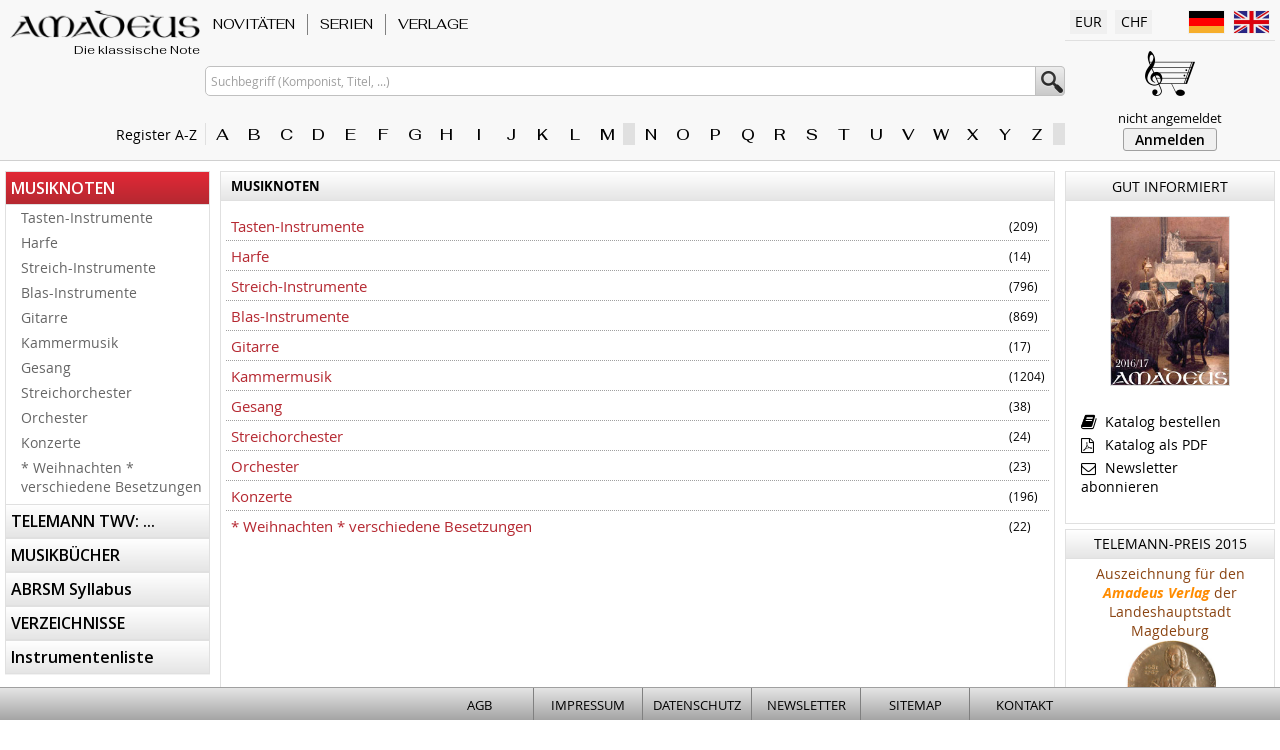

--- FILE ---
content_type: text/html; charset=utf8
request_url: https://www.amadeusmusic.ch/itemlist.php?mm_code=05&aid=0
body_size: 9807
content:
<!DOCTYPE html>
<html>
<head>
<meta http-equiv="content-type" content="text/html; charset=utf-8">
<meta name=viewport content="width=device-width, initial-scale=1, viewport-fit=cover">
<meta http-equiv="content-style-type" content="text/css">
<meta http-equiv="X-UA-Compatible" content="IE=edge">
<meta name="msapplication-config" content="none">
<meta name="robots" content="index,follow">
<title>Amadeus - MUSIKNOTEN</title>

<link rel="icon" href="/favicon.ico" type="image/ico">
<link rel="stylesheet" type="text/css" media="screen" href="/assets/css/amadeus.css?v=20260115">
<link rel="stylesheet" type="text/css" media="print"  href="/assets/css/amadeus_print.css?v=20260115">
<link rel="stylesheet" type="text/css" media="all"    href="/assets/css/amadeus_extend.css?v=20260115">
<link rel="stylesheet" type="text/css"                href="/assets/css/component.css">

<link rel="preconnect" href="https://fonts.googleapis.com">
<link rel="preconnect" href="https://fonts.gstatic.com" crossorigin>
<link href="https://fonts.googleapis.com/css2?family=Fahkwang:ital,wght@0,400;0,500;1,400;1,500&family=Open+Sans:ital,wght@0,400;0,600;1,400;1,600&display=swap" rel="stylesheet">

<script src="/assets/js/modernizr.custom.js"></script>
<script src="/assets/js/jquery-1.8.3.min.js" type="text/javascript" charset="utf-8"></script>
<script src="/assets/js/jquery.dlmenu.js"></script>

<script src="/assets/js/jquery.collection.js"       type="text/javascript" charset="utf-8"></script>
<script src="/assets/js/jquery.autocomplete_idg.js" type="text/javascript" charset="utf-8"></script>
<script src="/assets/js/jquery.marquee.min.js"      type="text/javascript"></script>
<script src="/assets/js/owl.carousel.min.js"        type="text/javascript" data-cover=""></script>
</head>
<body>

<div id="wrapper">
<div id="headermobile">
	<div id="dl-menu" class="dl-menuwrapper">
		<button class="dl-trigger" id="btn_mobile_menu">MENU</button>
		<ul class="dl-menu">
<li><a href="/itemlist.php?mm_code=20&amp;aid=0&amp;tmc=1">NOVITÄTEN</a></li>
<li><a href="/itemlist.php?mm_code=10&amp;aid=0&amp;tmc=1">SERIEN</a></li>
<li><a href="/itemlist.php?mm_code=40&amp;aid=0&amp;tmc=1">VERLAGE</a></li>
<li class="hassub"><a href="/itemlist.php?mm_code=05&amp;aid=0">MUSIKNOTEN</a><ul class="dl-submenu">
<li class="hassub"><a href="/itemlist.php?mm_code=05&amp;aid=1">Tasten-Instrumente</a><ul class="dl-submenu">
<li class="hassub"><a href="/itemlist.php?mm_code=05&amp;aid=2">Klavier / Cembalo</a><ul class="dl-submenu">
<li><a href="/itemlist.php?mm_code=05&amp;aid=3">Klavier zu 2 Händen</a></li>
<li><a href="/itemlist.php?mm_code=05&amp;aid=120">Klavier zu 4 Händen</a></li>
<li><a href="/itemlist.php?mm_code=05&amp;aid=132">Cembalo</a></li>
</ul>
</li>
<li class="hassub"><a href="/itemlist.php?mm_code=05&amp;aid=137">Orgel</a><ul class="dl-submenu">
<li><a href="/itemlist.php?mm_code=05&amp;aid=138">Orgel solo / 2 Orgeln</a></li>
<li><a href="/itemlist.php?mm_code=05&amp;aid=193">Orgel + Melodieinstrumente</a></li>
</ul>
</li>
</ul>
</li>
<li><a href="/itemlist.php?mm_code=05&amp;aid=226">Harfe</a></li>
<li class="hassub"><a href="/itemlist.php?mm_code=05&amp;aid=242">Streich-Instrumente</a><ul class="dl-submenu">
<li class="hassub"><a href="/itemlist.php?mm_code=05&amp;aid=243">Violine</a><ul class="dl-submenu">
<li><a href="/itemlist.php?mm_code=05&amp;aid=244">Violine solo</a></li>
<li><a href="/itemlist.php?mm_code=05&amp;aid=260">2 + 3 Violinen</a></li>
<li><a href="/itemlist.php?mm_code=05&amp;aid=275">4 Violinen</a></li>
<li><a href="/itemlist.php?mm_code=05&amp;aid=285">Violine und Klavier (Bc.) (Celesta)</a></li>
<li><a href="/itemlist.php?mm_code=05&amp;aid=348">2 Violinen und Bc.</a></li>
<li><a href="/itemlist.php?mm_code=05&amp;aid=428">3 Violinen und Bc.</a></li>
</ul>
</li>
<li class="hassub"><a href="/itemlist.php?mm_code=05&amp;aid=843">Viola / Viola d'amore</a><ul class="dl-submenu">
<li><a href="/itemlist.php?mm_code=05&amp;aid=844">Viola solo</a></li>
<li><a href="/itemlist.php?mm_code=05&amp;aid=859">2 + 5 Violen</a></li>
<li><a href="/itemlist.php?mm_code=05&amp;aid=865">Viola + Klavier (Orgel/Harfe)</a></li>
<li><a href="/itemlist.php?mm_code=05&amp;aid=953">Viola + Violoncello (Cb.)</a></li>
<li><a href="/itemlist.php?mm_code=05&amp;aid=979">Kontrabass solo / Kontrabass und Klavier</a></li>
</ul>
</li>
<li class="hassub"><a href="/itemlist.php?mm_code=05&amp;aid=985">Violoncello  / Viola da gamba</a><ul class="dl-submenu">
<li><a href="/itemlist.php?mm_code=05&amp;aid=986">Violoncello solo / Viola da gamba</a></li>
<li><a href="/itemlist.php?mm_code=05&amp;aid=994">2 Violoncelli</a></li>
<li><a href="/itemlist.php?mm_code=05&amp;aid=1015">3 Violoncelli</a></li>
<li><a href="/itemlist.php?mm_code=05&amp;aid=1028">4 + 5 Violoncelli</a></li>
<li><a href="/itemlist.php?mm_code=05&amp;aid=1042">Violoncello + Klavier (Orgel)</a></li>
<li><a href="/itemlist.php?mm_code=05&amp;aid=1073">Viola da gamba und Bc.</a></li>
</ul>
</li>
</ul>
</li>
<li class="hassub"><a href="/itemlist.php?mm_code=05&amp;aid=1080">Blas-Instrumente</a><ul class="dl-submenu">
<li class="hassub"><a href="/itemlist.php?mm_code=05&amp;aid=1081">Blockflöte</a><ul class="dl-submenu">
<li><a href="/itemlist.php?mm_code=05&amp;aid=1082">Blockflöte solo</a></li>
<li><a href="/itemlist.php?mm_code=05&amp;aid=1093">2 Blockflöten</a></li>
<li><a href="/itemlist.php?mm_code=05&amp;aid=1136">3 Blockflöten</a></li>
<li><a href="/itemlist.php?mm_code=05&amp;aid=1151">4 Blockflöten</a></li>
<li><a href="/itemlist.php?mm_code=05&amp;aid=1157">Blockflöte + Klavier (Bc.)</a></li>
<li><a href="/itemlist.php?mm_code=05&amp;aid=1296">2 + 3 Blockflöten und Bc. (Klavier)</a></li>
<li><a href="/itemlist.php?mm_code=05&amp;aid=1331">Triosonaten mit Blockflöte</a></li>
<li><a href="/itemlist.php?mm_code=05&amp;aid=1374">Kammermusik + Konzerte mit Blockflöte</a></li>
</ul>
</li>
<li><a href="/itemlist.php?mm_code=05&amp;aid=1428">Panflöte</a></li>
<li class="hassub"><a href="/itemlist.php?mm_code=05&amp;aid=1431">Flöte</a><ul class="dl-submenu">
<li><a href="/itemlist.php?mm_code=05&amp;aid=1432">Flöte solo</a></li>
<li><a href="/itemlist.php?mm_code=05&amp;aid=1465">2 Flöten</a></li>
<li><a href="/itemlist.php?mm_code=05&amp;aid=1506">3 + 4 Flöten</a></li>
<li><a href="/itemlist.php?mm_code=05&amp;aid=1532">Flöte + Violine / Oboe + Violine</a></li>
<li><a href="/itemlist.php?mm_code=05&amp;aid=1548">Flöte + Viola</a></li>
<li><a href="/itemlist.php?mm_code=05&amp;aid=1561">Flöte + Violoncello (Fagott)</a></li>
<li><a href="/itemlist.php?mm_code=05&amp;aid=1574">Flöte + Klavier (Bc.) (Harfe)</a></li>
<li><a href="/itemlist.php?mm_code=05&amp;aid=1713">2 Flöten und Klavier (Bc.) (Gitarre)</a></li>
<li><a href="/itemlist.php?mm_code=05&amp;aid=1767">3 Flöten und Klavier (Bc.) (Gitarre)</a></li>
</ul>
</li>
<li class="hassub"><a href="/itemlist.php?mm_code=05&amp;aid=1784">Oboe / Englischhorn</a><ul class="dl-submenu">
<li><a href="/itemlist.php?mm_code=05&amp;aid=1785">Oboe und Klavier / Orgel (Bc.)</a></li>
<li><a href="/itemlist.php?mm_code=05&amp;aid=1852">2 Oboen</a></li>
<li><a href="/itemlist.php?mm_code=05&amp;aid=1858">Englischhorn</a></li>
<li><a href="/itemlist.php?mm_code=05&amp;aid=1866">Oboe d'amore / Oboe da caccia</a></li>
</ul>
</li>
<li class="hassub"><a href="/itemlist.php?mm_code=05&amp;aid=1873">Klarinette / Bassklarinette / Bassethorn</a><ul class="dl-submenu">
<li><a href="/itemlist.php?mm_code=05&amp;aid=1874">Klarinette solo</a></li>
<li><a href="/itemlist.php?mm_code=05&amp;aid=1881">2 Klarinetten</a></li>
<li><a href="/itemlist.php?mm_code=05&amp;aid=1894">3 + 4 Klarinetten</a></li>
<li><a href="/itemlist.php?mm_code=05&amp;aid=1900">Klarinette und Klavier</a></li>
<li><a href="/itemlist.php?mm_code=05&amp;aid=1936">Klarinette und versch.Instrumenten</a></li>
<li><a href="/itemlist.php?mm_code=05&amp;aid=1950">Bassklarinette / Bassetthorn</a></li>
<li><a href="/itemlist.php?mm_code=05&amp;aid=1958">Bassetthorn und Klavier</a></li>
</ul>
</li>
<li class="hassub"><a href="/itemlist.php?mm_code=05&amp;aid=1967">Trompete</a><ul class="dl-submenu">
<li><a href="/itemlist.php?mm_code=05&amp;aid=1968">1, 6, 12 + 24 Trompeten</a></li>
<li><a href="/itemlist.php?mm_code=05&amp;aid=1974">Trompete und Klavier (Streicher)</a></li>
</ul>
</li>
<li class="hassub"><a href="/itemlist.php?mm_code=05&amp;aid=1982">Fagott</a><ul class="dl-submenu">
<li><a href="/itemlist.php?mm_code=05&amp;aid=1983">Fagott solo / 2 Fagotte</a></li>
<li><a href="/itemlist.php?mm_code=05&amp;aid=1989">Fagott und Klavier</a></li>
<li><a href="/itemlist.php?mm_code=05&amp;aid=2001">Fagott und Viola</a></li>
</ul>
</li>
<li class="hassub"><a href="/itemlist.php?mm_code=05&amp;aid=2007">Horn</a><ul class="dl-submenu">
<li><a href="/itemlist.php?mm_code=05&amp;aid=2008">Horn solo / 2 + 3 Hörner</a></li>
<li><a href="/itemlist.php?mm_code=05&amp;aid=2016">Horn und Klavier (Violine)</a></li>
</ul>
</li>
<li><a href="/itemlist.php?mm_code=05&amp;aid=2030">Posaune</a></li>
<li><a href="/itemlist.php?mm_code=05&amp;aid=2036">Saxophone</a></li>
</ul>
</li>
<li><a href="/itemlist.php?mm_code=05&amp;aid=2041">Gitarre</a></li>
<li class="hassub"><a href="/itemlist.php?mm_code=05&amp;aid=2060">Kammermusik</a><ul class="dl-submenu">
<li class="hassub"><a href="/itemlist.php?mm_code=05&amp;aid=2061">Streicher</a><ul class="dl-submenu">
<li><a href="/itemlist.php?mm_code=05&amp;aid=2062">Violine + Viola</a></li>
<li><a href="/itemlist.php?mm_code=05&amp;aid=2103">Violine + Violoncello</a></li>
<li><a href="/itemlist.php?mm_code=05&amp;aid=2135">Viola + Violoncello</a></li>
<li><a href="/itemlist.php?mm_code=05&amp;aid=2160">Violine, Viola, Violoncello</a></li>
<li><a href="/itemlist.php?mm_code=05&amp;aid=2194">übrige Streichtrio</a></li>
<li><a href="/itemlist.php?mm_code=05&amp;aid=2237">Streichquartette</a></li>
<li><a href="/itemlist.php?mm_code=05&amp;aid=2389">Streichquintette / -Sextette</a></li>
</ul>
</li>
<li class="hassub"><a href="/itemlist.php?mm_code=05&amp;aid=2485">Streicher und Klavier (Bc.)</a><ul class="dl-submenu">
<li><a href="/itemlist.php?mm_code=05&amp;aid=2486">Trios</a></li>
<li><a href="/itemlist.php?mm_code=05&amp;aid=2604">Quartette</a></li>
<li><a href="/itemlist.php?mm_code=05&amp;aid=2645">Quintett / Sextett / Septett</a></li>
</ul>
</li>
<li class="hassub"><a href="/itemlist.php?mm_code=05&amp;aid=2656">Bläser und Streicher</a><ul class="dl-submenu">
<li><a href="/itemlist.php?mm_code=05&amp;aid=2657">Flöte + Violine</a></li>
<li><a href="/itemlist.php?mm_code=05&amp;aid=2669">Flöte + Viola</a></li>
<li><a href="/itemlist.php?mm_code=05&amp;aid=2680">Duos verschiedene Besetzungen</a></li>
<li><a href="/itemlist.php?mm_code=05&amp;aid=2694">Trios</a></li>
<li><a href="/itemlist.php?mm_code=05&amp;aid=2765">Quartette</a></li>
<li><a href="/itemlist.php?mm_code=05&amp;aid=2838">Quintette</a></li>
<li><a href="/itemlist.php?mm_code=05&amp;aid=2882">Sextette</a></li>
<li><a href="/itemlist.php?mm_code=05&amp;aid=2893">Septette / Oktette / Nonett</a></li>
</ul>
</li>
<li class="hassub"><a href="/itemlist.php?mm_code=05&amp;aid=2914">Bläser, Streicher und Klavier (Bc.)</a><ul class="dl-submenu">
<li><a href="/itemlist.php?mm_code=05&amp;aid=2915">Trios</a></li>
<li><a href="/itemlist.php?mm_code=05&amp;aid=3072">Quartette</a></li>
<li><a href="/itemlist.php?mm_code=05&amp;aid=3154">Quintette</a></li>
<li><a href="/itemlist.php?mm_code=05&amp;aid=3180">Sextette / Septette / Nonette</a></li>
</ul>
</li>
<li class="hassub"><a href="/itemlist.php?mm_code=05&amp;aid=3193">Bläser und Klavier (Bc.)</a><ul class="dl-submenu">
<li><a href="/itemlist.php?mm_code=05&amp;aid=3194">Trios</a></li>
<li><a href="/itemlist.php?mm_code=05&amp;aid=3243">Quartette</a></li>
<li><a href="/itemlist.php?mm_code=05&amp;aid=3247">Quintette</a></li>
</ul>
</li>
<li class="hassub"><a href="/itemlist.php?mm_code=05&amp;aid=3265">Bläser / Musik für Blechbläser</a><ul class="dl-submenu">
<li><a href="/itemlist.php?mm_code=05&amp;aid=3266">Duos</a></li>
<li><a href="/itemlist.php?mm_code=05&amp;aid=3280">Trios</a></li>
<li><a href="/itemlist.php?mm_code=05&amp;aid=3297">Quartette / Quintette</a></li>
<li><a href="/itemlist.php?mm_code=05&amp;aid=3308">Sextette und grösser</a></li>
</ul>
</li>
</ul>
</li>
<li class="hassub"><a href="/itemlist.php?mm_code=05&amp;aid=3336">Gesang</a><ul class="dl-submenu">
<li><a href="/itemlist.php?mm_code=05&amp;aid=3337">Gesang + Klavier</a></li>
<li><a href="/itemlist.php?mm_code=05&amp;aid=3351">Gesang mit verschiedenen Instrumenten</a></li>
<li><a href="/itemlist.php?mm_code=05&amp;aid=3369">Messen / Kantaten / Oper</a></li>
</ul>
</li>
<li><a href="/itemlist.php?mm_code=05&amp;aid=3382">Streichorchester</a></li>
<li><a href="/itemlist.php?mm_code=05&amp;aid=3408">Orchester</a></li>
<li class="hassub"><a href="/itemlist.php?mm_code=05&amp;aid=3433">Konzerte</a><ul class="dl-submenu">
<li><a href="/itemlist.php?mm_code=05&amp;aid=3434">für Klavier / Orgel</a></li>
<li><a href="/itemlist.php?mm_code=05&amp;aid=3443">für Blockflöte</a></li>
<li><a href="/itemlist.php?mm_code=05&amp;aid=3476">für Flöte</a></li>
<li><a href="/itemlist.php?mm_code=05&amp;aid=3525">für Oboe</a></li>
<li><a href="/itemlist.php?mm_code=05&amp;aid=3544">für Klarinette</a></li>
<li><a href="/itemlist.php?mm_code=05&amp;aid=3562">für Bassetthorn</a></li>
<li><a href="/itemlist.php?mm_code=05&amp;aid=3573">für Fagott / Englischhorn</a></li>
<li><a href="/itemlist.php?mm_code=05&amp;aid=3585">für Violine(n)</a></li>
<li><a href="/itemlist.php?mm_code=05&amp;aid=3603">für Viola</a></li>
<li><a href="/itemlist.php?mm_code=05&amp;aid=3629">für Violoncello</a></li>
<li><a href="/itemlist.php?mm_code=05&amp;aid=3633">Doppelkonzerte</a></li>
<li><a href="/itemlist.php?mm_code=05&amp;aid=3642">verschiedene Instrumente</a></li>
</ul>
</li>
<li><a href="/itemlist.php?mm_code=05&amp;aid=3655">* Weihnachten * verschiedene Besetzungen</a></li>
</ul>
</li>
<li class="hassub"><a href="/itemlist.php?mm_code=07&amp;aid=0">TELEMANN TWV: ...</a><ul class="dl-submenu">
<li><a href="/itemlist.php?mm_code=07&amp;aid=8880">34: Menuett-Sammlungen</a></li>
<li><a href="/itemlist.php?mm_code=07&amp;aid=8883">40: Kammermusik ohne Generalbass (Basso continuo)</a></li>
<li><a href="/itemlist.php?mm_code=07&amp;aid=8901">41: Kammermusik für 1 Instrument und Bc.</a></li>
<li><a href="/itemlist.php?mm_code=07&amp;aid=8928">42: Kammermusk für 2 Instrumente und Bc.</a></li>
<li><a href="/itemlist.php?mm_code=07&amp;aid=9032">43: Kammermusk für 3 Instrumente und Bc.</a></li>
<li><a href="/itemlist.php?mm_code=07&amp;aid=9080">44: Kammermusik für 4 und mehr Instrumente</a></li>
<li><a href="/itemlist.php?mm_code=07&amp;aid=9091">51: Konzerte für 1 Soloinstrument mit Bc.</a></li>
<li><a href="/itemlist.php?mm_code=07&amp;aid=9104">52: Konzerte für 2 Instrumente mit Orchester</a></li>
<li><a href="/itemlist.php?mm_code=07&amp;aid=9109">55: Orchestersuiten</a></li>
</ul>
</li>
<li class="hassub"><a href="/itemlist.php?mm_code=15&amp;aid=0">MUSIKBÜCHER</a><ul class="dl-submenu">
<li><a href="/itemlist.php?mm_code=15&amp;aid=4503">Bücher A-Z</a></li>
<li><a href="/itemlist.php?mm_code=15&amp;aid=4571">Biographien / Monographien</a></li>
<li><a href="/itemlist.php?mm_code=15&amp;aid=4586">Bibliographien / Musikführer</a></li>
<li><a href="/itemlist.php?mm_code=15&amp;aid=4598">Basler Jahrbuch für Historische Musikpraxis</a></li>
<li><a href="/itemlist.php?mm_code=15&amp;aid=4641">Forum Ethnomusicologicum</a></li>
<li><a href="/itemlist.php?mm_code=15&amp;aid=4647">Forum Musicologicum</a></li>
<li><a href="/itemlist.php?mm_code=15&amp;aid=4653">Improvisation</a></li>
<li><a href="/itemlist.php?mm_code=15&amp;aid=4661">Musikreflexionen</a></li>
<li><a href="/itemlist.php?mm_code=15&amp;aid=4668">Neujahrsblatt AMG</a></li>
<li><a href="/itemlist.php?mm_code=15&amp;aid=4724">Pratica Musicale</a></li>
<li><a href="/itemlist.php?mm_code=15&amp;aid=4734">Sammlung der Zentralbibliothek Solothurn</a></li>
<li><a href="/itemlist.php?mm_code=15&amp;aid=4739">Schweizerische Musikdenkmäler</a></li>
<li><a href="/itemlist.php?mm_code=15&amp;aid=4753">Werkverzeichnisse</a></li>
</ul>
</li>
<li class="hassub"><a href="/itemlist.php?mm_code=30&amp;aid=0">ABRSM Syllabus</a><ul class="dl-submenu">
<li><a href="/itemlist.php?mm_code=30&amp;aid=9118">Blockflöte</a></li>
<li><a href="/itemlist.php?mm_code=30&amp;aid=9129">Altblockflöte</a></li>
<li><a href="/itemlist.php?mm_code=30&amp;aid=9140">Flöte</a></li>
<li><a href="/itemlist.php?mm_code=30&amp;aid=9148">Oboe</a></li>
<li><a href="/itemlist.php?mm_code=30&amp;aid=9152">Klarinette</a></li>
<li><a href="/itemlist.php?mm_code=30&amp;aid=9155">Fagott</a></li>
<li><a href="/itemlist.php?mm_code=30&amp;aid=9158">Viola</a></li>
</ul>
</li>
<li class="hassub"><a href="/itemlist.php?mm_code=25&amp;aid=0">VERZEICHNISSE</a><ul class="dl-submenu">
<li><a href="/itemlist.php?mm_code=25&amp;aid=5944">Amadeus Verlag · nach Nummern</a></li>
<li><a href="/itemlist.php?mm_code=25&amp;aid=9115">Amadeus Katalog · bestellen</a></li>
</ul>
</li>
<li><a href="/besetzung.php">Instrumentenliste</a></li>
</ul>
	</div>
	<div id="headermobilemenu">
		<a href="/" style="min-width:130px; display:flex; flex-direction:column; justify-content:space-between; align-items:end; margin-right:auto; align-self:center;">
			<div class="amalogo" style="width:130px; height:20px;"></div>
			<div style="font-size:11px; font-style:italic; line-height:100%; color:#000000 !important;">Die klassische Note</div>
		</a>
		
		<div class="mobmenubutton" id="btn_mob_search"><i class="fa fa-search fa-lg"></i></div>
		
		<a class="mobmenubutton" href="/login.php"><i class="fa fa-user fa-lg"></i></a>
		
		<div class="mobmenubutton" id="btn_mob_prefs"><i class="fa fa-cog fa-lg"></i></div>
		
		<a class="mobmenubutton" href="/basket.php">
			<i class="fa fa-shopping-cart fa-lg"></i>
			<div class="numbasketitems" style="display:none;">0</div>
		</a>
	</div>
	<div id="search_mobmenu">
		
		<form name="search_mob" action="/itemlist.php" method="post">
			<input type="hidden" name="sid"   value="58802205_2026011500000000">
			<input type="hidden" name="aid"   value="-1">
			<input type="hidden" name="start" value="0">
			<input type="hidden" name="sortfield" value="item.itemno">
			<input type="text" maxlength="150" name="search" value="" id="search_m" placeholder="Suchbegriff (Komponist, Titel, ...)">
		</form>
		<div style="padding:10px 5px 5px 5px;">
			<div style="font-size:11px; padding-bottom:2px;">Register A-Z</div>
			<div class="register_az"><div class="azpart"><a href="/composerlist.php?buchst=A" class="aztab">A</a><a href="/composerlist.php?buchst=B" class="aztab">B</a><a href="/composerlist.php?buchst=C" class="aztab">C</a><a href="/composerlist.php?buchst=D" class="aztab">D</a><a href="/composerlist.php?buchst=E" class="aztab">E</a><a href="/composerlist.php?buchst=F" class="aztab">F</a><a href="/composerlist.php?buchst=G" class="aztab">G</a><a href="/composerlist.php?buchst=H" class="aztab">H</a><a href="/composerlist.php?buchst=I" class="aztab">I</a><a href="/composerlist.php?buchst=J" class="aztab">J</a><a href="/composerlist.php?buchst=K" class="aztab">K</a><a href="/composerlist.php?buchst=L" class="aztab">L</a><a href="/composerlist.php?buchst=M" class="aztab">M</a></div><div class="azpart"><a href="/composerlist.php?buchst=N" class="aztab">N</a><a href="/composerlist.php?buchst=O" class="aztab">O</a><a href="/composerlist.php?buchst=P" class="aztab">P</a><a href="/composerlist.php?buchst=Q" class="aztab">Q</a><a href="/composerlist.php?buchst=R" class="aztab">R</a><a href="/composerlist.php?buchst=S" class="aztab">S</a><a href="/composerlist.php?buchst=T" class="aztab">T</a><a href="/composerlist.php?buchst=U" class="aztab">U</a><a href="/composerlist.php?buchst=V" class="aztab">V</a><a href="/composerlist.php?buchst=W" class="aztab">W</a><a href="/composerlist.php?buchst=X" class="aztab">X</a><a href="/composerlist.php?buchst=Y" class="aztab">Y</a><a href="/composerlist.php?buchst=Z" class="aztab">Z</a></div></div>
		</div>
	</div>
	<div id="prefs_mobmenu">

		<div id="sel_lang" style="display:flex; justify-content:start; align-items:center; flex-wrap:wrap; flex-direction:column; font-size:12px; min-width:150px; padding-bottom:20px;">
			<div  class="mobgearsection">
				<i class="fa fa-comments-o" style="width:25px; font-size:18px;">&zwj;</i>
				<span>Language / Sprache</span>
			</div>
			<div style="width:100%; display:flex; justify-content:space-around; gap:5px; align-items:center; flex-wrap:nowrap;">
				<a href="/itemlist.php?mm_code=05&aid=0&language=de" class="flag_lang" style="background-image:url(/assets/images/de.png);" title="deutsch">&zwj;</a>
				<a href="/itemlist.php?mm_code=05&aid=0&language=en" class="flag_lang" style="background-image:url(/assets/images/en.png);" title="english">&zwj;</a>
			</div>
		</div>
		<div id="sel_curr" style="display:flex; justify-content:start; align-items:center; flex-wrap:wrap; flex-direction:column; font-size:12px; min-width:150px;">
			<div class="mobgearsection">
				<i class="fa fa-money" style="width:25px; font-size:18px;">&zwj;</i>
				<span>Währung</span>
			</div>
			<div style="width:100%; display:flex; justify-content:space-around; gap:5px; align-items:center; flex-wrap:nowrap;">
				<a href="/itemlist.php?mm_code=05&aid=0&currency=CHF" class="flag_lang" style="height:37px; background-image:url(/assets/images/chf.png);" title="Schweizer Franken">&zwj;</a>
				<a href="/itemlist.php?mm_code=05&aid=0&currency=EUR" class="flag_lang" style="height:37px; background-image:url(/assets/images/eur.png);" title="Euro">&zwj;</a>
			</div>
		</div>
	</div>
</div>

<div id="header">
	<div class="header-l1">
		<div class="header-l">
			<a class="amalogo" href="/" title="Home"><div class="amaslogan">Die klassische Note</div></a>
			<div class="amaregaz" id="register_txt" style="margin-right:-10px;">Register A-Z&nbsp;&nbsp;<i class="fa fa-caret-right" style="color:#888888;">&zwj;</i></div>
		</div>
		
		<div class="header-m" id="master-menu-top">
			<div style="z-index:999; background-color:#F8F8F8;">
<div class="mmcontainer" id="mmc_1">
<a id="maintop_1" class="maintopnavi" href="https://www.amadeusmusic.ch/itemlist.php?mm_code=20&amp;aid=0&amp;tmc=1">NOVITÄTEN</a>
<div id="ddmenu_1" class="dropdownmenu">
<a class="submenu" href="https://www.amadeusmusic.ch/itemlist.php?mm_code=20&amp;aid=4773">NOVA · 2025</a>
<a class="submenu" href="https://www.amadeusmusic.ch/itemlist.php?mm_code=20&amp;aid=4793">NOVA · 2024</a>
<a class="submenu" href="https://www.amadeusmusic.ch/itemlist.php?mm_code=20&amp;aid=4815">NOVA · 2023</a>
<a class="submenu" href="https://www.amadeusmusic.ch/itemlist.php?mm_code=20&amp;aid=4826">NOVA · 2022</a>
<a class="submenu" href="https://www.amadeusmusic.ch/itemlist.php?mm_code=20&amp;aid=4845">NOVA · 2021 Frühjahr / Sommer / Herbst</a>
<a class="submenu" href="https://www.amadeusmusic.ch/itemlist.php?mm_code=20&amp;aid=4858">NOVA · 2020 Winter / Frühjahr / Herbst</a>
<a class="submenu" href="https://www.amadeusmusic.ch/itemlist.php?mm_code=20&amp;aid=4877">NOVA · 2019 Winter / Frühjahr / Sommer</a>
<a class="submenu" href="https://www.amadeusmusic.ch/itemlist.php?mm_code=20&amp;aid=4892">NOVA · 2018 Frühjahr / Sommer / Winter</a>
<a class="submenu" href="https://www.amadeusmusic.ch/itemlist.php?mm_code=20&amp;aid=4920">NOVA · 2016 | 2017 Frühling</a>
<a class="submenu" href="https://www.amadeusmusic.ch/itemlist.php?mm_code=20&amp;aid=4944">NOVA · 2015 Winter</a>
<a class="submenu" href="https://www.amadeusmusic.ch/itemlist.php?mm_code=20&amp;aid=4960">NOVA · 2015 Frühjahr</a>
<a class="submenu" href="https://www.amadeusmusic.ch/itemlist.php?mm_code=20&amp;aid=4986">NOVA · 2014 Herbst</a>
<a class="submenu" href="https://www.amadeusmusic.ch/itemlist.php?mm_code=20&amp;aid=5012">NOVA · 2014 Frühjahr</a>
<a class="submenu" href="https://www.amadeusmusic.ch/itemlist.php?mm_code=20&amp;aid=5044">NOVA · 2013 Herbst</a>
<a class="submenu" href="https://www.amadeusmusic.ch/itemlist.php?mm_code=20&amp;aid=5076">NOVA · 2012/13 Winter</a>
<a class="submenu" href="https://www.amadeusmusic.ch/itemlist.php?mm_code=20&amp;aid=5113">NOVA · 2012 Sommer</a>
<a class="submenu" href="https://www.amadeusmusic.ch/itemlist.php?mm_code=20&amp;aid=5148">NOVA · 2012 Winter</a>
<a class="submenu" href="https://www.amadeusmusic.ch/itemlist.php?mm_code=20&amp;aid=5187">NOVA · 2011 Herbst</a>
<a class="submenu" href="https://www.amadeusmusic.ch/itemlist.php?mm_code=20&amp;aid=5220">NOVA · 2010/11 Winter</a>
<a class="submenu" href="https://www.amadeusmusic.ch/itemlist.php?mm_code=20&amp;aid=5257">NOVA · 2010 Herbst</a>
<a class="submenu" href="https://www.amadeusmusic.ch/itemlist.php?mm_code=20&amp;aid=5290">NOVA · 2010 Sommer</a>
<a class="submenu" href="https://www.amadeusmusic.ch/itemlist.php?mm_code=20&amp;aid=5322">NOVA · 2010 Frühjahr</a>
<a class="submenu" href="https://www.amadeusmusic.ch/itemlist.php?mm_code=20&amp;aid=5350">NOVA · 2009 Winter</a>
<a class="submenu" href="https://www.amadeusmusic.ch/itemlist.php?mm_code=20&amp;aid=5385">NOVA · 2009 Sommer</a>
<a class="submenu" href="https://www.amadeusmusic.ch/itemlist.php?mm_code=20&amp;aid=5414">NOVA · 2008 Herbst</a>
<a class="submenu" href="https://www.amadeusmusic.ch/itemlist.php?mm_code=20&amp;aid=5450">NOVA · 2008 Frühjahr</a>
<a class="submenu" href="https://www.amadeusmusic.ch/itemlist.php?mm_code=20&amp;aid=5487">NOVA · 2007 Herbst</a>
<a class="submenu" href="https://www.amadeusmusic.ch/itemlist.php?mm_code=20&amp;aid=5523">NOVA · 2007 Sommer</a>
<a class="submenu" href="https://www.amadeusmusic.ch/itemlist.php?mm_code=20&amp;aid=5558">NOVA · 2007 Frühjahr</a>
<a class="submenu" href="https://www.amadeusmusic.ch/itemlist.php?mm_code=20&amp;aid=5597">NOVA · 2006 Herbst</a>
<a class="submenu" href="https://www.amadeusmusic.ch/itemlist.php?mm_code=20&amp;aid=5632">NOVA · 2006 Frühjahr</a>
<a class="submenu" href="https://www.amadeusmusic.ch/itemlist.php?mm_code=20&amp;aid=5672">NOVA · 2005/6 Winter</a>
<a class="submenu" href="https://www.amadeusmusic.ch/itemlist.php?mm_code=20&amp;aid=5711">NOVA · 2005 Sommer</a>
<a class="submenu" href="https://www.amadeusmusic.ch/itemlist.php?mm_code=20&amp;aid=5750">NOVA · 2004/5 Winter</a>
<a class="submenu" href="https://www.amadeusmusic.ch/itemlist.php?mm_code=20&amp;aid=5784">NOVA · 2004 Sommer/Herbst</a>
<a class="submenu" href="https://www.amadeusmusic.ch/itemlist.php?mm_code=20&amp;aid=5818">NOVA · 2003/04 Winter</a>
<a class="submenu" href="https://www.amadeusmusic.ch/itemlist.php?mm_code=20&amp;aid=5862">NOVA · 2003 Sommer</a>
<a class="submenu" href="https://www.amadeusmusic.ch/itemlist.php?mm_code=20&amp;aid=5902">NOVA · 2002/03 Winter</a>
</div>
</div>
<div class="mmdivider"></div>
<div class="mmcontainer" id="mmc_2">
<a id="maintop_2" class="maintopnavi" href="https://www.amadeusmusic.ch/itemlist.php?mm_code=10&amp;aid=0&amp;tmc=1">SERIEN</a>
<div id="ddmenu_2" class="dropdownmenu">
<a class="submenu" href="https://www.amadeusmusic.ch/itemlist.php?mm_code=10&amp;serial=01">Camera flauto Amadeus</a>
<a class="submenu" href="https://www.amadeusmusic.ch/itemlist.php?mm_code=10&amp;serial=02">Concerto flauto Amadeus</a>
<a class="submenu" href="https://www.amadeusmusic.ch/itemlist.php?mm_code=10&amp;serial=03">Basso Amadeus</a>
<a class="submenu" href="https://www.amadeusmusic.ch/itemlist.php?mm_code=10&amp;serial=04">Aurea Amadeus</a>
<a class="submenu" href="https://www.amadeusmusic.ch/itemlist.php?mm_code=10&amp;serial=05">Helvetica Amadeus</a>
<a class="submenu" href="https://www.amadeusmusic.ch/itemlist.php?mm_code=10&amp;serial=08">Rosetti Werkverzeichnis</a>
<a class="submenu" href="https://www.amadeusmusic.ch/itemlist.php?mm_code=10&amp;serial=25">Bibliothek der Kammermusik</a>
<a class="submenu" href="https://www.amadeusmusic.ch/itemlist.php?mm_code=10&amp;serial=30">Neujahrsstücke</a>
<a class="submenu" href="https://www.amadeusmusic.ch/itemlist.php?mm_code=10&amp;serial=31">Neujahrsblatt der AMG</a>
<a class="submenu" href="https://www.amadeusmusic.ch/itemlist.php?mm_code=10&amp;serial=32">Viola Viva · Masterpiece Serie</a>
<a class="submenu" href="https://www.amadeusmusic.ch/itemlist.php?mm_code=10&amp;serial=33">Viola Viva · First Steps</a>
<a class="submenu" href="https://www.amadeusmusic.ch/itemlist.php?mm_code=10&amp;serial=34">Viola Viva · Traditional</a>
<a class="submenu" href="https://www.amadeusmusic.ch/itemlist.php?mm_code=10&amp;serial=35">Viola Viva · Moving Up</a>
<a class="submenu" href="https://www.amadeusmusic.ch/itemlist.php?mm_code=10&amp;serial=36">Viola Viva · Weihnachten</a>
<a class="submenu" href="https://www.amadeusmusic.ch/itemlist.php?mm_code=10&amp;serial=37">Viola Viva · Mastery</a>
<a class="submenu" href="https://www.amadeusmusic.ch/itemlist.php?mm_code=10&amp;serial=38">Viola Viva · Educational</a>
<a class="submenu" href="https://www.amadeusmusic.ch/itemlist.php?mm_code=10&amp;serial=41">Ethnomusicologicum</a>
<a class="submenu" href="https://www.amadeusmusic.ch/itemlist.php?mm_code=10&amp;serial=42">Improvisation</a>
<a class="submenu" href="https://www.amadeusmusic.ch/itemlist.php?mm_code=10&amp;serial=50">Zentralbibliothek Solothurn</a>
<a class="submenu" href="https://www.amadeusmusic.ch/itemlist.php?mm_code=10&amp;serial=60">Musikreflexionen</a>
<a class="submenu" href="https://www.amadeusmusic.ch/itemlist.php?mm_code=10&amp;serial=70">Basler Jahrbuch</a>
<a class="submenu" href="https://www.amadeusmusic.ch/itemlist.php?mm_code=10&amp;serial=71">Pratica Musicale</a>
<a class="submenu" href="https://www.amadeusmusic.ch/itemlist.php?mm_code=10&amp;serial=99">Postkarten</a>
</div>
</div>
<div class="mmdivider"></div>
<div class="mmcontainer" id="mmc_3">
<a id="maintop_3" class="maintopnavi" href="https://www.amadeusmusic.ch/itemlist.php?mm_code=40&amp;aid=0&amp;tmc=1">VERLAGE</a>
<div id="ddmenu_3" class="dropdownmenu">
<a class="submenu" href="https://www.amadeusmusic.ch/itemlist.php?mm_code=40&amp;aid=9166">Amadeus Verlag</a>
<a class="submenu" href="https://www.amadeusmusic.ch/itemlist.php?mm_code=40&amp;aid=12102">Ewald (Eigenverlag)</a>
<a class="submenu" href="https://www.amadeusmusic.ch/itemlist.php?mm_code=40&amp;aid=12105">Music4Viola</a>
<a class="submenu" href="https://www.amadeusmusic.ch/itemlist.php?mm_code=40&amp;aid=12112">PIMONTI Verlag</a>
<a class="submenu" href="https://www.amadeusmusic.ch/itemlist.php?mm_code=40&amp;aid=12134">ViolaViva Verlag</a>
</div>
</div>
</div>
		
		
			<div class="searchbox">
				<div id="searchhint"><div id="hinttext" style="display:block;">Suchbegriff (Komponist, Titel, ...)</div></div>
				<div id="searchbox_c">
					<div id="searchclear" style="display:none;"><a rel="tooltip" href="#" title="Suchfeld leeren"><img src="/img/icon_x.png" border="0" width="16" height="16"></a></div>
					<form name="search_dsk" action="/itemlist.php" method="post" style="display:inline; height:1px; width:1px;">
					<input type="hidden" name="sid"   value="58802205_2026011500000000">
					<input type="hidden" name="aid"   value="-1">
					<input type="hidden" name="start" value="0">
					<input type="hidden" name="sortfield" value="item.itemno">
					<input id="search" class="nox" type="text" maxlength="150" name="search" value="">
					<input id="searchp" type="image" name="searchp" src="/img/transp.gif" alt="Suche f&uuml;r Nummer und Bezeichnung starten">
					</form>
				</div>
			</div>
		
			
			<div class="hdr3">
				<div class="register_az"><div class="azpart"><a href="/composerlist.php?buchst=A" class="aztab">A</a><a href="/composerlist.php?buchst=B" class="aztab">B</a><a href="/composerlist.php?buchst=C" class="aztab">C</a><a href="/composerlist.php?buchst=D" class="aztab">D</a><a href="/composerlist.php?buchst=E" class="aztab">E</a><a href="/composerlist.php?buchst=F" class="aztab">F</a><a href="/composerlist.php?buchst=G" class="aztab">G</a><a href="/composerlist.php?buchst=H" class="aztab">H</a><a href="/composerlist.php?buchst=I" class="aztab">I</a><a href="/composerlist.php?buchst=J" class="aztab">J</a><a href="/composerlist.php?buchst=K" class="aztab">K</a><a href="/composerlist.php?buchst=L" class="aztab">L</a><a href="/composerlist.php?buchst=M" class="aztab">M</a></div><div class="azpart"><a href="/composerlist.php?buchst=N" class="aztab">N</a><a href="/composerlist.php?buchst=O" class="aztab">O</a><a href="/composerlist.php?buchst=P" class="aztab">P</a><a href="/composerlist.php?buchst=Q" class="aztab">Q</a><a href="/composerlist.php?buchst=R" class="aztab">R</a><a href="/composerlist.php?buchst=S" class="aztab">S</a><a href="/composerlist.php?buchst=T" class="aztab">T</a><a href="/composerlist.php?buchst=U" class="aztab">U</a><a href="/composerlist.php?buchst=V" class="aztab">V</a><a href="/composerlist.php?buchst=W" class="aztab">W</a><a href="/composerlist.php?buchst=X" class="aztab">X</a><a href="/composerlist.php?buchst=Y" class="aztab">Y</a><a href="/composerlist.php?buchst=Z" class="aztab">Z</a></div></div>
			</div>

		</div>
		
		<div class="header-r" style="display:flex; flex-direction:column; justify-content:space-between; align-items:center;">
			<div style="display:flex; justify-content:space-between; align-self:end; width:100%; padding-bottom:5px; border-bottom:1px solid #E0E0E0;">
				<div id="currencies"><a href="https://www.amadeusmusic.ch/itemlist.php?mm_code=05&amp;aid=0&amp;currency=EUR" class="currencysel" style="line-height:22px;">&nbsp;EUR&nbsp;</a><a href="https://www.amadeusmusic.ch/itemlist.php?mm_code=05&amp;aid=0&amp;currency=CHF" class="currencysel" style="line-height:22px;">&nbsp;CHF&nbsp;</a></div>
				<div id="languages"><a rel="tooltip" class="flag" id="fde" href="https://www.amadeusmusic.ch/itemlist.php?mm_code=05&amp;aid=0&amp;language=de" title="deutsch">&nbsp;</a><a rel="tooltip" class="flag" id="fen" href="https://www.amadeusmusic.ch/itemlist.php?mm_code=05&amp;aid=0&amp;language=en" title="englisch">&nbsp;</a></div>
			</div>
			
			<div style="text-align:center;">
				<a class="basketinfo" href="/basket.php">
					<div class="basketnumpad" style="display:none;">0</div>
				</a>
			</div>
			
			<div id="login_basket">
				<div id="loginstatus" style="width:100%; text-align:center; font-size:13px;"><a class="no" href="/login.php">nicht angemeldet</a></div>	
				<div style="display:flex; width:100%; justify-content:center; gap:5px; padding:1px 5px; align-items:center; flex-wrap:nowrap; font-size:12px;"><a href="/login.php"     class="accountlink">Anmelden</a></div>
			</div>
		</div>
	</div>
	
</div>

<div id="mainarea">
<div id="navileft"><a class="subnavigation firstleveltop" id="currentmain" href="https://www.amadeusmusic.ch/itemlist.php?mm_code=05&amp;aid=0">MUSIKNOTEN</a>
<div class="snwhite"><a class="navigate" style="width:188px; padding-left:15px;" href="https://www.amadeusmusic.ch/itemlist.php?mm_code=05&amp;aid=1">Tasten-Instrumente</a></div><!-- 1 -->
<div class="snwhite"><a class="navigate" style="width:188px; padding-left:15px;" href="https://www.amadeusmusic.ch/itemlist.php?mm_code=05&amp;aid=226">Harfe</a></div><!-- 1 -->
<div class="snwhite"><a class="navigate" style="width:188px; padding-left:15px;" href="https://www.amadeusmusic.ch/itemlist.php?mm_code=05&amp;aid=242">Streich-Instrumente</a></div><!-- 1 -->
<div class="snwhite"><a class="navigate" style="width:188px; padding-left:15px;" href="https://www.amadeusmusic.ch/itemlist.php?mm_code=05&amp;aid=1080">Blas-Instrumente</a></div><!-- 1 -->
<div class="snwhite"><a class="navigate" style="width:188px; padding-left:15px;" href="https://www.amadeusmusic.ch/itemlist.php?mm_code=05&amp;aid=2041">Gitarre</a></div><!-- 1 -->
<div class="snwhite"><a class="navigate" style="width:188px; padding-left:15px;" href="https://www.amadeusmusic.ch/itemlist.php?mm_code=05&amp;aid=2060">Kammermusik</a></div><!-- 1 -->
<div class="snwhite"><a class="navigate" style="width:188px; padding-left:15px;" href="https://www.amadeusmusic.ch/itemlist.php?mm_code=05&amp;aid=3336">Gesang</a></div><!-- 1 -->
<div class="snwhite"><a class="navigate" style="width:188px; padding-left:15px;" href="https://www.amadeusmusic.ch/itemlist.php?mm_code=05&amp;aid=3382">Streichorchester</a></div><!-- 1 -->
<div class="snwhite"><a class="navigate" style="width:188px; padding-left:15px;" href="https://www.amadeusmusic.ch/itemlist.php?mm_code=05&amp;aid=3408">Orchester</a></div><!-- 1 -->
<div class="snwhite"><a class="navigate" style="width:188px; padding-left:15px;" href="https://www.amadeusmusic.ch/itemlist.php?mm_code=05&amp;aid=3433">Konzerte</a></div><!-- 1 -->
<div class="snwhite"><a class="navigate" style="width:188px; padding-left:15px;" href="https://www.amadeusmusic.ch/itemlist.php?mm_code=05&amp;aid=3655">* Weihnachten * verschiedene Besetzungen</a></div><!-- 1 -->
<div class="snwhite" style="height:5px;"></div><a class="subnavigation firstlevel" href="https://www.amadeusmusic.ch/itemlist.php?mm_code=07&amp;aid=0">  TELEMANN TWV: ...</a>
<a class="subnavigation firstlevel" href="https://www.amadeusmusic.ch/itemlist.php?mm_code=15&amp;aid=0">MUSIKBÜCHER</a>
<a class="subnavigation firstlevel" href="https://www.amadeusmusic.ch/itemlist.php?mm_code=30&amp;aid=0">ABRSM Syllabus</a>
<a class="subnavigation firstlevel" href="https://www.amadeusmusic.ch/itemlist.php?mm_code=25&amp;aid=0">VERZEICHNISSE</a>
<!-- 
<a class="subnavigation firstlevel" href="https://www.amadeusmusic.ch/composerlist.php?mm_code=1000&amp;comp=1&amp;buchst=A">Register A-Z</a>
-->
<a class="subnavigation firstlevel" href="https://www.amadeusmusic.ch/besetzung.php">Instrumentenliste</a>
<!--
<a class="subnavigation firstlevel" href="https://www.amadeusmusic.ch/sitemap.php">Sitemap</a>
-->
<div class="subnavigation subnavfooter"></div>

<div style="clear:both; width:200px; height:5px; font-size:1px;"></div>
<div id="minibasket"><a class="subnavigation firstleveltop" href="https://www.amadeusmusic.ch/basket.php?mm_code=05&amp;aid=0" style="display:flex; gap:10px; justify-content:space-between; align-items:center;"><div style="font-family:inherit;">Warenkorb</div><div style="font-size:12px; font-weight:normal;"></div></a>
<div style="text-align:center; width:205px;"><br>Keine Artikel im Warenkorb<br>&nbsp;</div></div><div style="border:1px solid #E0E0E0; width:100%; margin:auto 0 0 0; padding:5px;">
	<div style="padding:5px; font-size:12px; line-height:130%; text-align:center;">
		<a class="no" href="https://www.saferpay.com" target="_blank">Sicheres Bezahlen via SaferPay</a>
		<div style="display:flex; gap:3px; flex-wrap:nowrap; justify-content:space-around; align-items:center; margin:10px 0;">
			<img src="/img/VISA.gif"         width="35" height="21" alt="VISA"> 
			<img src="/img/MASTER.gif"       width="35" height="21" alt="MasterCard">
			<img src="/img/VISAVERIFIED.gif" width="35" height="21" alt="VISA verified"> 
			<img src="/img/MASTERSEC.gif"    width="35" height="21" alt="MasterCard SecureCode">
		</div>
	</div>
	<div class="tiny" style="text-align:center;">Es sind zur Zeit <b>239</b> User online</div>
	<div style="height:5px; border-bottom:1px solid #E0E0E0;"></div>
	<div style="height:5px;"></div>

	<div class="tiny" style="text-align:center; padding-top:3px;">updated: 13.01.2026</div>
	<div class="tiny" style="text-align:center;">&copy;&nbsp;2026 Amadeus Shop</div>
</div>

<!--
<div class="groupbox" style="width:195px; float:left; margin:5px 0px 0px 10px;"><div class="content"><div class="t"></div>
</div><div class="b"><div>&nbsp;</div></div>
-->
<div style="width:100%; height:15px;"></div>
</div>
<div id="idg_content">
<div class="contentheader" style="text-align:left; font-weight:bold; font-size:13px;"><div class="breadcrumbs"><a id="lastbc" href="https://www.amadeusmusic.ch/index.php?aid=0&amp;mm_code=05">MUSIKNOTEN</a></div></div>
<div class="contentmiddle" style="overflow-x:hidden;">
<div class="subcatline"><a class="subcategory" href="https://www.amadeusmusic.ch/itemlist.php?mm_code=05&amp;aid=1">Tasten-Instrumente</a><span class="numentries">(209)</span></div>
<div class="subcatline"><a class="subcategory" href="https://www.amadeusmusic.ch/itemlist.php?mm_code=05&amp;aid=226">Harfe</a><span class="numentries">(14)</span></div>
<div class="subcatline"><a class="subcategory" href="https://www.amadeusmusic.ch/itemlist.php?mm_code=05&amp;aid=242">Streich-Instrumente</a><span class="numentries">(796)</span></div>
<div class="subcatline"><a class="subcategory" href="https://www.amadeusmusic.ch/itemlist.php?mm_code=05&amp;aid=1080">Blas-Instrumente</a><span class="numentries">(869)</span></div>
<div class="subcatline"><a class="subcategory" href="https://www.amadeusmusic.ch/itemlist.php?mm_code=05&amp;aid=2041">Gitarre</a><span class="numentries">(17)</span></div>
<div class="subcatline"><a class="subcategory" href="https://www.amadeusmusic.ch/itemlist.php?mm_code=05&amp;aid=2060">Kammermusik</a><span class="numentries">(1204)</span></div>
<div class="subcatline"><a class="subcategory" href="https://www.amadeusmusic.ch/itemlist.php?mm_code=05&amp;aid=3336">Gesang</a><span class="numentries">(38)</span></div>
<div class="subcatline"><a class="subcategory" href="https://www.amadeusmusic.ch/itemlist.php?mm_code=05&amp;aid=3382">Streichorchester</a><span class="numentries">(24)</span></div>
<div class="subcatline"><a class="subcategory" href="https://www.amadeusmusic.ch/itemlist.php?mm_code=05&amp;aid=3408">Orchester</a><span class="numentries">(23)</span></div>
<div class="subcatline"><a class="subcategory" href="https://www.amadeusmusic.ch/itemlist.php?mm_code=05&amp;aid=3433">Konzerte</a><span class="numentries">(196)</span></div>
<div class="subcatline"><a class="subcategory" href="https://www.amadeusmusic.ch/itemlist.php?mm_code=05&amp;aid=3655">* Weihnachten * verschiedene Besetzungen</a><span class="numentries">(22)</span></div>

</div><div class="contentfooter"></div>
</div>

<div id="idg_right">
	<div class="bannerheader">GUT INFORMIERT</div>
	<div class="bannermiddle" style="display:flex; flex-wrap:wrap; justify-content:space-between; align-items:start;"><div style="padding:10px; display:flex; justify-content:center; align-items:start; margin:0 auto;">
	<a href="/itemcard.php?sid=58802205_2026011500000000&amp;itemno=BP+KATALOG"><img src="/pic/200/BP%20KATALOG.jpg" style="width:120px; aspect-ratio:200/284; border:1px solid #E0E0E0; box-sizing:border-box;" alt="Amadeus Katalog 2016/17"></a></div>
<div style="display:flex; padding:10px; flex-direction:column; justify-content:start; align-items:start; max-width:210px; margin:0 auto;">
	<a class="cta1" href="mailto:info@amadeusmusic.ch?subject=Bestellung%20Amadeus%20Katalog%202016%2F17&amp;body=Lieber%20Amadeus%20Vertrieb%0A%0ABitte%20senden%20Sie%20mir%20den%20Amadeus%20Katalog%20kostenlos%20%0Aan%20folgende%20Adresse%3A%0A%0A%0A%0A" title="Katalog bestellen"><i class="fa fa-lg fa-book">&zwj;</i>&nbsp;Katalog bestellen</a> <a class="cta1" href="/attachments/AmadeusKatalog_2016.pdf" target="_blank" title="Amadeus Katalog als pdf"><i class="fa fa-lg fa-file-pdf-o">&zwj;</i>&nbsp;Katalog als PDF</a> <a class="cta1" href="/newsletterjoin.php?iframe=true&amp;width=540&amp;height=400" title="Newsletter abonnieren" rel="prettyPhoto"><i class="fa fa-lg fa-envelope-o">&zwj;</i>&nbsp;Newsletter abonnieren</a></div></div>
	<div class="bannerfooter" style="margin-bottom:5px;"></div>
	<div class="bannerheader">TELEMANN-PREIS 2015</div>
	<div class="bannermiddle" style="display:flex; flex-wrap:wrap; justify-content:space-between; align-items:start;"><div style="color: #8b4513; text-align:center;">
	Auszeichnung f&uuml;r den <span style="color: #ff8c00"><i><b>Amadeus Verlag </b></i></span><span style="color: #8b4513">der Landeshauptstadt Magdeburg</span></div>
<div style="margin:0 auto; width:155px;">
	<a href="http://www.magdeburg.de/index.php?&amp;ModID=255&amp;FID=37.12572.1&amp;object=tx|698.6.1" target="_blank"><img alt="" src="/user_pictures/telemannplakette_bronze.jpg" style="border-bottom: 0px solid; border-left: 0px solid; width: 155px; height: 116px; border-top: 0px solid; border-right: 0px solid" ></a></div></div>
	<div class="bannerfooter" style="margin-bottom:5px;"></div>
</div>

</div>
<div style="width:100%; height:35px;"></div>
<div id="bot_navi">
	<div>
<a href="https://www.amadeusmusic.ch/index.php?pid=5" class="mainbotnavi">AGB</a><a href="https://www.amadeusmusic.ch/index.php?pid=20" class="mainbotnavi">Impressum</a><a href="https://www.amadeusmusic.ch/index.php?pid=147" class="mainbotnavi">Datenschutz</a><a href="https://www.amadeusmusic.ch/index.php?pid=32" class="mainbotnavi">Newsletter</a><a href="https://www.amadeusmusic.ch/index.php?pid=42" class="mainbotnavi sitemaplink">Sitemap</a><a href="/contact.php?sid=58802205_2026011500000000&amp;" class="mainbotnavi fancyframe" target="_blank" title="Kontakt">Kontakt</a>	</div>
</div>
</div>
<script src="/assets/js/jquery.fancybox.js" type="text/javascript"></script>
<script src="/assets/js/jquery.infinitescroll.min.js" type="text/javascript"></script>

<script type="text/javascript" charset="utf-8">
function mycarousel_initCallback(carousel) { carousel.clip.hover(function() { carousel.stopAuto(); }, function() { carousel.startAuto(); }); };

var mnw = window.innerWidth;
var mnh = window.innerHeight;
	
$(document).ready(function()
	{
	$("a[rel^='prettyPhoto']").prettyPhoto({
		animationSpeed: 'fast',	slideshow: false, padding: 40, opacity: 0.20, showTitle: true, overlay_gallery: false, allowresize: false, keyboard_shortcuts: false, counter_separator_label: '/', theme: 'facebook',
		markup: '<div class="pp_pic_holder"><div class="ppt">&nbsp;<'+'/div> \
		<div class="pp_top"><div class="pp_left"><'+'/div><div class="pp_middle"><'+'/div><div class="pp_right"><a class="pp_close" href="#">X<'+'/a><'+'/div><'+'/div> \
		<div class="pp_content_container"><div class="pp_left"><div class="pp_right"><div class="pp_content"><div class="pp_loaderIcon"><'+'/div><div class="pp_fade"> \
		<a href="#" class="pp_expand" title="Expand the image">Expand<'+'/a><div id="pp_full_res"><'+'/div><div class="pp_details clearfix"><p class="pp_description"><'+'/p> \
		<div class="pp_nav"><a href="#" class="pp_arrow_previous">Previous<'+'/a><p class="currentTextHolder">0/0<'+'/p><a href="#" class="pp_arrow_next">Next<'+'/a> \
		<'+'/div><'+'/div><'+'/div><'+'/div><'+'/div><'+'/div><'+'/div> \
		<div class="pp_bottom"><div class="pp_left"><'+'/div><div class="pp_middle"><'+'/div><div class="pp_right"><'+'/div><'+'/div><'+'/div><div class="pp_overlay"><'+'/div>',
		inline_markup: '<div class="pp_inline clearfix">{content}<'+'/div>',
		callback: function(){ $("#search").focus(); $("#search").blur(); }
		});
	$("a[rel^='tooltip']").tooltip({ track: true, delay: 0, showURL: false, showBody: " - ", fade: 250 });
	$(".dtooltip").tooltip({ track: true, delay: 0, showURL: false, showBody: " - ", fade: 250 });
	$("#btn_cartinfo").click(function () {$("#content_cartinfo").slideToggle(400, function(){ if ($("#content_cartinfo").is(":hidden")) { $('#cartdetails').removeClass('arrowup'); } else { $('#cartdetails').addClass('arrowup'); } }) }); 
	$(".slidearea").click(function() { var slid = str_replace('btn_','content_','#'+$(this).attr('id')); var slida = str_replace('btn_','arr_','#'+$(this).attr('id')); $(slid).slideToggle(400, function(){ if(!$(this).is(":hidden")) {$(slida).addClass('arrowup'); $(slida).html('&nbsp;');} else {$(slida).removeClass('arrowup'); $(slida).html('mehr...');}});});
	$(".fancybox").fancybox({ 'padding':4, 'margin':1 });
	$(".fancyboxst").fancybox({ beforeShow: function() { var alt = this.element.find('img').attr('alt'); this.inner.find('img').attr('alt', alt); this.title = '<div class="narrow" style="font-size:14px;">'+alt+'<'+'/div>'; }, 'padding':4, 'margin':[20,10,1,1] });
	$(".fancyframe").fancybox({ 'type':'iframe', 'padding':4, margin:[30,1,1,1], openEffect:'elastic', closeEffect:'elastic', fitToView:false, nextSpeed:0, prevSpeed:0, beforeShow: function(){ var rqbwidth = ($('.fancybox-iframe').contents().find('html').width()); if ((rqbwidth+20) > window.innerWidth) {rqbwidth = (window.innerWidth-20);} this.width = rqbwidth; this.height = ($('.fancybox-iframe').contents().find('html').height()); $('.fancybox-iframe').contents().find('.initfocus').focus(); } });
	$(".fanpframe").fancybox({ 'type':'iframe', 'padding':4, margin:[30,1,10,1], width:600, fitToView:true });
	$(".pdfflip").fancybox({ padding:1, margin:[5,5,5,5], type:'iframe', width:mnw, height:(mnh-20), autoSize:false, fitToView:true, arrows:false, beforeShow:function() { $('.fancybox-title').css({"top":"-15px", "font-size":"11px"}); $('.fancybox-close').css({"top":"0px"}); }, afterShow:function() { $('.fancybox-close').css({"top":"0px"}); }     });

	$('.owl-car1').owlCarousel({ loop:true, autoplay:true, slideBy:1, dotsEach:1, nav:false, autoplayHoverPause:true, responsiveClass:true, responsive:{0:{items:3}, 600:{items:4}, 830:{items:6}}});
	
	$("input.anzahlform").click(function(){ this.select(); });
	$("input.buyquantity").click(function(){ this.select(); });
	$("#search").focus(function(){ $("#hinttext").fadeOut(); });
	$("#search").blur(function() { if($(this).val() == '') { $("#hinttext").fadeIn(); } });
	$("#search").bind("change keyup input",function() { if($(this).val() == '') { $("#searchclear").fadeOut(); } else { $("#searchclear").fadeIn(); } });
	$("#searchclear").click(function() { $("#search").val(''); $("#searchclear").fadeOut(); $("#search").focus(); });
	$("#hinttext").click(function() { $("#search").focus(); }); // for IE crap

	$('#btn_mobile_menu').click(function() { $('#search_mobmenu').hide(); $('#prefs_mobmenu').hide(); });
	$('#btn_mob_search').click(function() { $('#search_mobmenu').toggle(); $('#prefs_mobmenu').hide(); $('#search_m').focus();  });
	$('#search_m').bind("change keyup input",function() { $("#search").val($("#search_m").val());  });
	$('#btn_mob_prefs').click(function() { $('#prefs_mobmenu').toggle(); $('#search_mobmenu').hide(); });

	$(".sh_update").change(function() { CalcShippingAjax('58802205_2026011500000000', '','EUR','0.00','de'); });
	$("input:radio[name=bh_shipmenttype]").click(function() { CalcShippingAjax('58802205_2026011500000000', '','EUR','0.00','de'); });
	
	$(".mmcontainer").mouseenter(function(){ var mmc=str_replace('mmc_','ddmenu_','#'+$(this).attr('id')); $(mmc).fadeIn(200); });
	$(".mmcontainer").mouseleave(function(){ var mmc=str_replace('mmc_','ddmenu_','#'+$(this).attr('id')); $(mmc).fadeOut(100);});
	
	$('#carousel_aktuell').jcarousel({ auto:5, scroll:1, wrap:'circular', initCallback: mycarousel_initCallback });
	
	$('#es_composer').autocomplete({  serviceUrl:'https://www.amadeusmusic.ch/ajax/composer.php',  minChars:2, maxHeight:400, width:440, zIndex:9999, deferRequestBy:150, noCache:1, objectID:'composer',  params:{language: 'de' }, onSelect: function(value, data){ $('#es_composer').val(data['textdata']); $('#es_composer_id').val(data['id']); }});
	$('#es_directory').autocomplete({ serviceUrl:'https://www.amadeusmusic.ch/ajax/directory.php', minChars:2, maxHeight:400, width:440, zIndex:9999, deferRequestBy:150, noCache:1, objectID:'directory', params:{language: 'de' }, onSelect: function(value, data){ $('#es_directory').val(data['textdata']); }});
	$('.lauftext').marquee({ speed:13000, gap:10, delayBeforeStart:0, direction:'left', duplicated:true, pauseOnHover:false });
	$('#infinicontent').infinitescroll({
		loading: { finished:undefined, finishedMsg:" ", img:"/assets/images/loading.gif", msg:null, msgText:"Loading...", selector:null, speed:'fast', start:undefined },
		navSelector:"div.infnavigation",	nextSelector:"div.infnavigation a:first", itemSelector:"#infinicontent div.infini_item", debug:true });
	$('#debugdata').dblclick(function() { $('#debugdata').hide(); });
	});

setTimeout(function(){ $('#msg_ordered').hide(); }, 5000);

$(function() {	$( '#dl-menu' ).dlmenu(); });



</script>
<!-- no referrer -->

</body>
</html>

--- FILE ---
content_type: text/css
request_url: https://www.amadeusmusic.ch/assets/css/amadeus_print.css?v=20260115
body_size: 1960
content:
/* PRINT STYLESHEET */

/* Fonts */
@font-face { font-family:'OpenSans';
	src:url('/assets/fonts/opensans.eot');
	src:url('/assets/fonts/opensans.eot?#iefix') format('embedded-opentype'),
	    url('/assets/fonts/opensans.woff') format('woff'),
	    url('/assets/fonts/opensans.ttf') format('truetype'),
	    url('/assets/fonts/opensans.svg#open_sansregular') format('svg');
	font-weight:normal; font-style:normal; }

@font-face { font-family:'OpenSans';
	src:url('/assets/fonts/opensans-b.eot');
	src:url('/assets/fonts/opensans-b.eot?#iefix') format('embedded-opentype'),
	    url('/assets/fonts/opensans-b.woff') format('woff'),
	    url('/assets/fonts/opensans-b.ttf') format('truetype'),
	    url('/assets/fonts/opensans-b.svg#open_sansbold') format('svg');
	font-weight:bold; font-style:normal; }

@font-face { font-family:'OpenSans';
	src:url('/assets/fonts/opensans-i.eot');
	src:url('/assets/fonts/opensans-i.eot?#iefix') format('embedded-opentype'),
	    url('/assets/fonts/opensans-i.woff') format('woff'),
	    url('/assets/fonts/opensans-i.ttf') format('truetype'),
	    url('/assets/fonts/opensans-i.svg#open_sansitalic') format('svg');
	font-weight:normal; font-style:italic; }

@font-face { font-family:'OpenSans';
	src:url('/assets/fonts/opensans-bi.eot');
	src:url('/assets/fonts/opensans-bi.eot?#iefix') format('embedded-opentype'),
	    url('/assets/fonts/opensans-bi.woff') format('woff'),
	    url('/assets/fonts/opensans-bi.ttf') format('truetype'),
	    url('/assets/fonts/opensans-bi.svg#open_sansbold_italic') format('svg');
	font-weight:bold; font-style:italic; }

@font-face { font-family:'OpenSansLight';
	src:url('/assets/fonts/opensans-l.eot');
	src:url('/assets/fonts/opensans-l.eot?#iefix') format('embedded-opentype'),
	    url('/assets/fonts/opensans-l.woff') format('woff'),
	    url('/assets/fonts/opensans-l.ttf') format('truetype'),
	    url('/assets/fonts/opensans-l.svg#open_sanslight') format('svg');
	font-weight:normal; font-style:normal; }

@font-face { font-family:'OpenSansCondensed';
	src: url('/assets/fonts/opensans-c.eot');
	src: url('/assets/fonts/opensans-c.eot?#iefix') format('embedded-opentype'),
		  url('/assets/fonts/opensans-c.woff') format('woff'),
		  url('/assets/fonts/opensans-c.ttf') format('truetype'),
		  url('/assets/fonts/opensans-c.svg#open_sanscondensed_light') format('svg');
	font-weight:normal; font-style:normal; }
	
@font-face { font-family:'OpenSansCondensed';
	src: url('/assets/fonts/opensans-cb.eot');
	src: url('/assets/fonts/opensans-cb.eot?#iefix') format('embedded-opentype'),
		  url('/assets/fonts/opensans-cb.woff') format('woff'),
		  url('/assets/fonts/opensans-cb.ttf') format('truetype'),
		  url('/assets/fonts/opensans-cb.svg#open_sans_condensedbold') format('svg');
	font-weight:bold; font-style:normal; }

@font-face {font-family:'FontAwesome';
	src: url('/assets/fonts/fontawesome.eot?v=4.6.3');
	src: url('/assets/fonts/fontawesome.eot?#iefix&v=4.6.3') format('embedded-opentype'),
		  url('/assets/fonts/fontawesome.woff2?v=4.6.3') format('woff2'),
		  url('/assets/fonts/fontawesome.woff?v=4.6.3') format('woff'),
		  url('/assets/fonts/fontawesome.ttf?v=4.6.3') format('truetype'),
		  url('/assets/fonts/fontawesome.svg?v=4.6.3#fontawesomeregular') format('svg');
	font-weight:normal; font-style:normal; }


/* --- Variables --- */
:root
	{
	--amared:  #B52831;
	--amablue: #005598;
	--amagray: #666666;
	--gradientgray: linear-gradient(0deg, rgba(229,229,229,1) 0%, rgba(255,255,255,1) 100%);
	--gradientdarkgray: linear-gradient(0deg, rgba(164,164,164,1) 0%, rgba(228,228,228,1) 100%);
	--gradientred:  linear-gradient(0deg, rgba(181,40,49,1) 0%, rgba(226,40,54,1) 100%);
	--bordergray: #E0E0E0;
	--fontcondreal: OpenSansCondensed,'Arial Narrow',sans-serif;
	--fontcond:'Open Sans','Arial Narrow',sans-serif;
	}

body	 {	margin:0px; padding:10px 0px; border:0px; font-family:OpenSans,Arial,Helvetica,sans-serif; font-size:14px; text-align:center; background-color:#FFFFFF; }

#wrapper  { width:98%; max-width:200mm; margin-left:auto; margin-right:auto; text-align:left; background-color:#FFFFFF; }
#header   { position:relative; top:0px; left:0px; width:100%; height:52px; background-color:#FFFFFF; z-index:6; }
#slogo    { position:absolute; left:0px; top:12px; width:220px; height:40px; z-index:11; }
#slogan   { position:absolute; left:5px; top:0px; width:220px; height:12px; color:#000000; font-size:11px; font-weight:normal; font-style:italic; text-shadow:none;  }

#header_t, #header_b, #top_navi, #login_basket, #main_navi, #searchhint, #currencies, #languages, #searchbox, #register_az, #register_txt, #bot_navi, #adminaccess, #master-menu-top, #debugdata, .header-r   { display:none; }

div.header_topbar { width:100%; height:45px; font-size:11px; background-color:#FFFFFF; color:#000000; z-index:5; }
div.header_navi   { float:left; height:24px; text-align:left;  z-index:5; padding:0px;  }

.amalogo { display:block; width:190px; height:52px; margin:0 0 0 5px; position:relative; background-image:url(/assets/images/amadeus.png); background-size:contain; background-repeat:no-repeat; background-position:top left; }
.amaslogan { position:absolute; bottom:0; right:0; width:100%; min-height:20px; color:#000000; font-family:Fahkwang,OpenSans,sans-serif; font-size:12px; text-align:right; }
.register_az { display:none; }

#mainarea    { position:relative; top:0px; left:0px; width:100%; padding:0px; }
#navileft    { display:none; }
#idg_content { position:absolute; top:0px; left:0px; width:100%; z-index:4; overflow-x:hidden; overflow-y:auto; }
#idg_right   { display:none; }
#headermobilemenu, #prefs_mobmenu, #search_mobmenu, #arr_linklist { display:none; }

#content_linklist { display:block !important; }

div.cleardiv { clear:both; width:670px; padding:0px; }

.subnavigation { margin:0px; padding:0px; background-color:#E3E3E3; font-size:13px; color:#005598; }


div.subnavheader { width:200px; height:17px; overflow:hidden; font-weight:bold; font-size:11px; color:#BE2846; border-bottom:dotted 1px #666666; }
.subnavheader a:link, .subnavheader a:visited, .subnavheader a:active  { font-size:11px; font-weight:bold; text-decoration:none; display:inline-block; padding-right:20px; background:url(/img/cart_mb.gif) right center no-repeat; }
.subnavheader a:hover  { font-size:11px; font-weight:bold; text-decoration:underline;  }
div.minibasket   { width:200px; margin:1px 0px 0px 0px; border-top:0px; border-left:1px solid #E0E0E0; border-right:1px solid #E0E0E0; border-bottom:1px solid #E0E0E0; }

div.pfad { visibility:hidden; }

div.bannerheader  { display:none; }
div.bannermiddle  { display:none; }
div.bannerfooter  { display:none; }

.breadcrumbs { padding:5px 3px;  }

div.contentheader { clear:left; width:100%; min-height:30px; padding:5px 5px 0px 5px; }
div.contentblockh { width:99%; border:1px solid #E0E0E0; }
div.contentmiddle { width:100%; padding:0px 5px; margin:0px; }
div.contentfooter { width:100%; height:6px; }

.itemlistheader { width:95%; font-size:12px; font-weight:bold; }
.itemlistnavitop { display:none !important; }
.itemlistnavibot { clear:both; width:100%; height:30px; border-top:1px solid gray; }

.itemline { width:100%; clear:both; border-bottom:1px dotted #A0A0A0; font-size:12px; height:70px; color:#000000; overflow:hidden; }
.itemline .picture { display:block; float:left; width:57px; padding:2px 0px 2px 2px; text-align:center; }
.itemline .pictbox { display:inline-block; border:1px solid #E0E0E0; margin:0px 0px 1px 0px; padding:0px; }
.itemline .status  { display:block; float:left; width:20px; text-align:center; padding-top:4px; }
.itemline .descrip { display:block; float:left; width:550px; font-size:12px; color:#000000; padding:2px 4px 2px 0px; }
.itemline .itemno  { display:block; float:left; width:60px; padding-left:4px !important; padding-top:0px !important; }
.cart_buttons { display:none !important; }

div#ic_navi { display:none; }

div.attribute-list { display:block !important; }